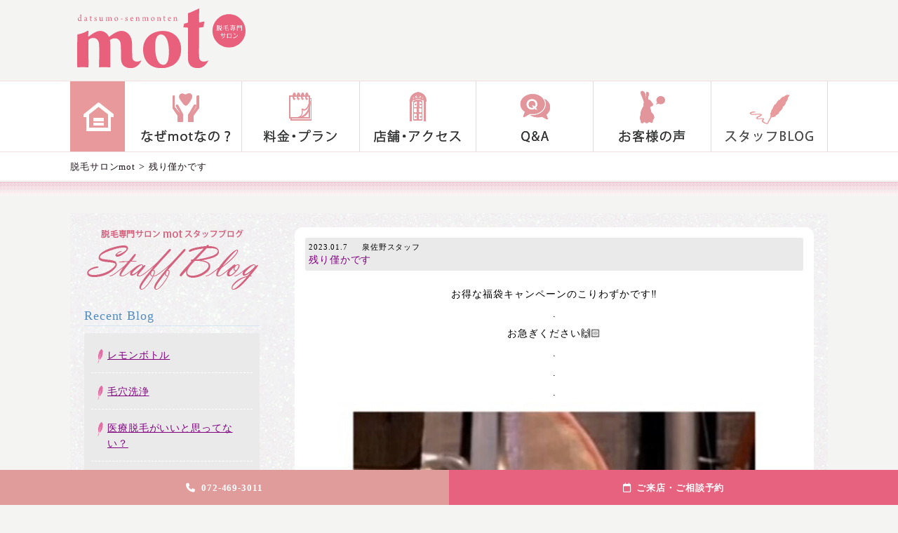

--- FILE ---
content_type: text/html; charset=UTF-8
request_url: https://mot-salon.com/blog/blog_7232.html
body_size: 5959
content:
<!DOCTYPE html><html dir="ltr" lang="ja"><head>  <script>(function(w,d,s,l,i){w[l]=w[l]||[];w[l].push({'gtm.start':
new Date().getTime(),event:'gtm.js'});var f=d.getElementsByTagName(s)[0],
j=d.createElement(s),dl=l!='dataLayer'?'&l='+l:'';j.async=true;j.src=
'https://www.googletagmanager.com/gtm.js?id='+i+dl;f.parentNode.insertBefore(j,f);
})(window,document,'script','dataLayer','GTM-WN9NZV3');</script> <meta charset="UTF-8" /><meta name="viewport" content="width=device-width,user-scalable=no,maximum-scale=1" /><link rel="icon" href="https://mot-salon.com/cont/wp-content/themes/mot/favicon.ico" /><link href="https://cdnjs.cloudflare.com/ajax/libs/font-awesome/6.5.2/css/all.min.css" rel="stylesheet" /><link media="all" href="https://mot-salon.com/cont/wp-content/cache/autoptimize/css/autoptimize_df2ea4621b401057a3a4e5de5e98696c.css" rel="stylesheet"><title>残り僅かです | 脱毛サロンmot（モット）</title><meta name="description" content="お得な福袋キャンペーンのこりわずかです‼︎ . お急ぎください🙌🏻 . . . #mot #motイコラモール" /><meta name="robots" content="max-snippet:-1, max-image-preview:large, max-video-preview:-1" /><meta name="author" content="motizumisano"/><meta name="google-site-verification" content="JkGlY6yW29pjlvyPcIuJYLKM7hxVqh69GlIxKtDZ6VQ" /><meta name="msvalidate.01" content="6F1FF1AEDED9040F2046F014B5D8970E" /><link rel="canonical" href="https://mot-salon.com/blog/blog_7232.html" /><meta name="generator" content="All in One SEO (AIOSEO) 4.8.7" />  <script async src="https://www.googletagmanager.com/gtag/js?id=G-5PYFDMHE2Z"></script> <script>window.dataLayer = window.dataLayer || [];
		  function gtag(){dataLayer.push(arguments);}
		  gtag('js', new Date());
		  gtag('config', 'G-5PYFDMHE2Z');
		  gtag('config', 'UA-68620582-1');</script> <script type="application/ld+json" class="aioseo-schema">{"@context":"https:\/\/schema.org","@graph":[{"@type":"BreadcrumbList","@id":"https:\/\/mot-salon.com\/blog\/blog_7232.html#breadcrumblist","itemListElement":[{"@type":"ListItem","@id":"https:\/\/mot-salon.com#listItem","position":1,"name":"\u30db\u30fc\u30e0","item":"https:\/\/mot-salon.com","nextItem":{"@type":"ListItem","@id":"https:\/\/mot-salon.com\/blog#listItem","name":"\u30d6\u30ed\u30b0"}},{"@type":"ListItem","@id":"https:\/\/mot-salon.com\/blog#listItem","position":2,"name":"\u30d6\u30ed\u30b0","item":"https:\/\/mot-salon.com\/blog","nextItem":{"@type":"ListItem","@id":"https:\/\/mot-salon.com\/blog\/blog_7232.html#listItem","name":"\u6b8b\u308a\u50c5\u304b\u3067\u3059"},"previousItem":{"@type":"ListItem","@id":"https:\/\/mot-salon.com#listItem","name":"\u30db\u30fc\u30e0"}},{"@type":"ListItem","@id":"https:\/\/mot-salon.com\/blog\/blog_7232.html#listItem","position":3,"name":"\u6b8b\u308a\u50c5\u304b\u3067\u3059","previousItem":{"@type":"ListItem","@id":"https:\/\/mot-salon.com\/blog#listItem","name":"\u30d6\u30ed\u30b0"}}]},{"@type":"Organization","@id":"https:\/\/mot-salon.com\/#organization","name":"\u8131\u6bdb\u30b5\u30ed\u30f3mot\uff08\u30e2\u30c3\u30c8\uff09","description":"\u6cc9\u4f50\u91ce\u30fb\u6cc9\u5357\u30fb\u962a\u5357\u306a\u3069\u6cc9\u5dde\u30fb\u5357\u5927\u962a\u30a8\u30ea\u30a2\u306e\u5b8c\u5168\u500b\u5ba4\u306e\u8131\u6bdb\u5c02\u9580\u306e\u30b5\u30ed\u30f3\u3002","url":"https:\/\/mot-salon.com\/","logo":{"@type":"ImageObject","url":"https:\/\/mot-salon.com\/cont\/wp-content\/themes\/mot\/img\/logo.svg","@id":"https:\/\/mot-salon.com\/blog\/blog_7232.html\/#organizationLogo"},"image":{"@id":"https:\/\/mot-salon.com\/blog\/blog_7232.html\/#organizationLogo"}},{"@type":"Person","@id":"https:\/\/mot-salon.com\/author\/motizumisano#author","url":"https:\/\/mot-salon.com\/author\/motizumisano","name":"motizumisano","image":{"@type":"ImageObject","@id":"https:\/\/mot-salon.com\/blog\/blog_7232.html#authorImage","url":"https:\/\/secure.gravatar.com\/avatar\/6af7b1dc96d35a0d48c6383f7fa7a321e59b0951958e204d67b53ce95b693a3f?s=96&d=mm&r=g","width":96,"height":96,"caption":"motizumisano"}},{"@type":"WebPage","@id":"https:\/\/mot-salon.com\/blog\/blog_7232.html#webpage","url":"https:\/\/mot-salon.com\/blog\/blog_7232.html","name":"\u6b8b\u308a\u50c5\u304b\u3067\u3059 | \u8131\u6bdb\u30b5\u30ed\u30f3mot\uff08\u30e2\u30c3\u30c8\uff09","description":"\u304a\u5f97\u306a\u798f\u888b\u30ad\u30e3\u30f3\u30da\u30fc\u30f3\u306e\u3053\u308a\u308f\u305a\u304b\u3067\u3059\u203c\ufe0e . \u304a\u6025\u304e\u304f\u3060\u3055\u3044\ud83d\ude4c\ud83c\udffb . . . #mot #mot\u30a4\u30b3\u30e9\u30e2\u30fc\u30eb","inLanguage":"ja","isPartOf":{"@id":"https:\/\/mot-salon.com\/#website"},"breadcrumb":{"@id":"https:\/\/mot-salon.com\/blog\/blog_7232.html#breadcrumblist"},"author":{"@id":"https:\/\/mot-salon.com\/author\/motizumisano#author"},"creator":{"@id":"https:\/\/mot-salon.com\/author\/motizumisano#author"},"datePublished":"2023-01-07T16:41:29+09:00","dateModified":"2023-01-07T16:41:29+09:00"},{"@type":"WebSite","@id":"https:\/\/mot-salon.com\/#website","url":"https:\/\/mot-salon.com\/","name":"\u8131\u6bdb\u30b5\u30ed\u30f3mot\uff08\u30e2\u30c3\u30c8\uff09","description":"\u6cc9\u4f50\u91ce\u30fb\u6cc9\u5357\u30fb\u962a\u5357\u306a\u3069\u6cc9\u5dde\u30fb\u5357\u5927\u962a\u30a8\u30ea\u30a2\u306e\u5b8c\u5168\u500b\u5ba4\u306e\u8131\u6bdb\u5c02\u9580\u306e\u30b5\u30ed\u30f3\u3002","inLanguage":"ja","publisher":{"@id":"https:\/\/mot-salon.com\/#organization"}}]}</script> <link rel='dns-prefetch' href='//code.jquery.com' /><link rel='dns-prefetch' href='//fonts.googleapis.com' /><link rel='stylesheet' id='google-font-css' href='https://fonts.googleapis.com/css?family=Lato|Libre+Baskerville|Noto+Serif+JP:400,700,900|Raleway:200,400&#038;display=swap&#038;subset=japanese,latin-ext' type='text/css' media='all' /> <script type="text/javascript" src="//code.jquery.com/jquery-1.11.3.min.js?ver=1.11.3" id="jquery-js"></script> <link rel="https://api.w.org/" href="https://mot-salon.com/wp-json/" /><link rel="alternate" title="oEmbed (JSON)" type="application/json+oembed" href="https://mot-salon.com/wp-json/oembed/1.0/embed?url=https%3A%2F%2Fmot-salon.com%2Fblog%2Fblog_7232.html" /><link rel="alternate" title="oEmbed (XML)" type="text/xml+oembed" href="https://mot-salon.com/wp-json/oembed/1.0/embed?url=https%3A%2F%2Fmot-salon.com%2Fblog%2Fblog_7232.html&#038;format=xml" /><link rel="icon" href="https://mot-salon.com/cont/wp-content/uploads/2019/03/cropped-mot512-32x32.png" sizes="32x32" /><link rel="icon" href="https://mot-salon.com/cont/wp-content/uploads/2019/03/cropped-mot512-192x192.png" sizes="192x192" /><link rel="apple-touch-icon" href="https://mot-salon.com/cont/wp-content/uploads/2019/03/cropped-mot512-180x180.png" /><meta name="msapplication-TileImage" content="https://mot-salon.com/cont/wp-content/uploads/2019/03/cropped-mot512-270x270.png" /></head><body class="wp-singular blog-template-default single single-blog postid-7232 wp-theme-mot drawer drawer--right"> <noscript><iframe src="https://www.googletagmanager.com/ns.html?id=GTM-WN9NZV3"
height="0" width="0" style="display:none;visibility:hidden"></iframe></noscript><div id="wrapper"><header class="sp_only"><div id="header-in"><div id="logo"><a href="https://mot-salon.com/"><noscript><img src="https://mot-salon.com/cont/wp-content/themes/mot/img/logo.png" alt="泉佐野・泉南・阪南など泉州・南大阪の脱毛サロンmot（モット）" /></noscript><img class="lazyload" src='data:image/svg+xml,%3Csvg%20xmlns=%22http://www.w3.org/2000/svg%22%20viewBox=%220%200%20210%20140%22%3E%3C/svg%3E' data-src="https://mot-salon.com/cont/wp-content/themes/mot/img/logo.png" alt="泉佐野・泉南・阪南など泉州・南大阪の脱毛サロンmot（モット）" /></a></div><div class="HeaderBtn_Access"><a href="https://mot-salon.com/shops"><noscript><img src="https://mot-salon.com/cont/wp-content/themes/mot/img/btn_gotoshop.png" alt="脱毛サロンmot アクセス" border="0" /></noscript><img class="lazyload" src='data:image/svg+xml,%3Csvg%20xmlns=%22http://www.w3.org/2000/svg%22%20viewBox=%220%200%20210%20140%22%3E%3C/svg%3E' data-src="https://mot-salon.com/cont/wp-content/themes/mot/img/btn_gotoshop.png" alt="脱毛サロンmot アクセス" border="0" /></a></div><div class="hbtn" id="btn_open"><noscript><img class="build-menu-button" src="https://mot-salon.com/cont/wp-content/themes/mot/img/icon/hmenu_menu.png" alt="menu" /></noscript><img class="lazyload build-menu-button" src='data:image/svg+xml,%3Csvg%20xmlns=%22http://www.w3.org/2000/svg%22%20viewBox=%220%200%20210%20140%22%3E%3C/svg%3E' data-src="https://mot-salon.com/cont/wp-content/themes/mot/img/icon/hmenu_menu.png" alt="menu" /></div><div class="hbtn" id="btn_close"><noscript><img class="build-menu-button" src="https://mot-salon.com/cont/wp-content/themes/mot/img/icon/hmenu_close.png" alt="close" /></noscript><img class="lazyload build-menu-button" src='data:image/svg+xml,%3Csvg%20xmlns=%22http://www.w3.org/2000/svg%22%20viewBox=%220%200%20210%20140%22%3E%3C/svg%3E' data-src="https://mot-salon.com/cont/wp-content/themes/mot/img/icon/hmenu_close.png" alt="close" /></div></div><nav id="slide_menu"><ul id="menus" class="clearfix"><li class="home"><a href="http://mot-salon.com" title="阪南・岸和田・泉南の脱毛サロン「モット」">home</a></li><li class="concept"><a href="https://mot-salon.com/concept" title="なぜ脱毛サロンmotなの？">なぜmotなの？</a></li><li class="price_plan"><a href="https://mot-salon.com/price_plan" title="顔・わきなど脱毛の料金・プラン">料金・プラン</a></li><li class="shops"><a href="https://mot-salon.com/shoplist/mot_izumisano" title="泉佐野の脱毛サロン「モット」の店舗情報">店舗・アクセス</a></li><li class="qa"><a href="https://mot-salon.com/qa" title="Q&#038;A阪南・岸和田・泉南の脱毛サロン「モット」">Q&#038;A</a></li><li class="voice"><a href="https://mot-salon.com/voice" title="お客様の声・阪南・岸和田・泉南の脱毛サロン「モット」">お客様の声</a></li><li class="blog"><a href="https://mot-salon.com/blog">スタッフブログ</a></li><li class="menu_spcont"><a href="https://mot-salon.com/spcont">脱毛の豆知識</a></li></ul></nav></header><div class="btnWrap"> <a href="tel:0724693011;" class="contactBtn"><span><i class="fa-solid fa-phone"></i>072-469-3011</span></a> <a href="https://beauty.hotpepper.jp/kr/slnH000420479/?cstt=1" class="reservationBtn"><span><i class="fa-regular fa-calendar"></i>ご来店・ご相談予約</span></a></div><div class="pc_only"><div id="header"><div class="logo"><a href="https://mot-salon.com" title="脱毛サロンmot（モット）"><noscript><img src="https://mot-salon.com/cont/wp-content/themes/mot/img/logo.svg" alt="脱毛サロンmot（モット）" /></noscript><img class="lazyload" src='data:image/svg+xml,%3Csvg%20xmlns=%22http://www.w3.org/2000/svg%22%20viewBox=%220%200%20210%20140%22%3E%3C/svg%3E' data-src="https://mot-salon.com/cont/wp-content/themes/mot/img/logo.svg" alt="脱毛サロンmot（モット）" /></a></div></div><div id="global-navi-box"><div id="global-navi"><div class="menu-header"><ul id="menu-gnavi-1" class="menu"><li class="home"><a href="http://mot-salon.com" title="阪南・岸和田・泉南の脱毛サロン「モット」">home</a></li><li class="concept"><a href="https://mot-salon.com/concept" title="なぜ脱毛サロンmotなの？">なぜmotなの？</a></li><li class="price_plan"><a href="https://mot-salon.com/price_plan" title="顔・わきなど脱毛の料金・プラン">料金・プラン</a></li><li class="shops"><a href="https://mot-salon.com/shoplist/mot_izumisano" title="泉佐野の脱毛サロン「モット」の店舗情報">店舗・アクセス</a></li><li class="qa"><a href="https://mot-salon.com/qa" title="Q&#038;A阪南・岸和田・泉南の脱毛サロン「モット」">Q&#038;A</a></li><li class="voice"><a href="https://mot-salon.com/voice" title="お客様の声・阪南・岸和田・泉南の脱毛サロン「モット」">お客様の声</a></li><li class="blog"><a href="https://mot-salon.com/blog">スタッフブログ</a></li><li class="menu_spcont"><a href="https://mot-salon.com/spcont">脱毛の豆知識</a></li></ul></div></div></div></div><div class="outer"><div class="bread_wrap"><div class="breadcrumbs"> <span property="itemListElement" typeof="ListItem"> <a property="item" typeof="WebPage" title="脱毛サロンmot（モット）へ移動" href="https://mot-salon.com" class="home"> <span property="name">脱毛サロンmot</span></a><meta property="position" content="1"></span> &gt; <span property="itemListElement" typeof="ListItem"><a property="item" typeof="WebPage" title="残り僅かですへ移動" href="https://mot-salon.com/blog/blog_7232.html" class="post post-blog current-item"><span property="name" class="titname">残り僅かです</span></a><meta property="position" content="2"></span></div></div><div id="maincont"><div id="maincont-in"><div class="content-in clearfix"><div id="blogsidebar"> <a href="https://mot-salon.com/blog" class="blogicon" title="脱毛サロンmot（モット）"><noscript><img src="https://mot-salon.com/cont/wp-content/themes/mot/img/blogicon.png" alt="脱毛サロンmot（モット）" /></noscript><img class="lazyload" src='data:image/svg+xml,%3Csvg%20xmlns=%22http://www.w3.org/2000/svg%22%20viewBox=%220%200%20210%20140%22%3E%3C/svg%3E' data-src="https://mot-salon.com/cont/wp-content/themes/mot/img/blogicon.png" alt="脱毛サロンmot（モット）" /></a><h2 class="side_h2 mt20">Recent Blog</h2><ul class="listA recent"><li class="icon"><a href="https://mot-salon.com/blog/blog_8178.html" title="レモンボトル">レモンボトル</a></li><li class="icon"><a href="https://mot-salon.com/blog/blog_8174.html" title="毛穴洗浄">毛穴洗浄</a></li><li class="icon"><a href="https://mot-salon.com/blog/blog_8168.html" title="医療脱毛がいいと思ってない？">医療脱毛がいいと思ってない？</a></li><li class="icon"><a href="https://mot-salon.com/blog/blog_8163.html" title="開運サロン">開運サロン</a></li><li class="icon"><a href="https://mot-salon.com/blog/blog_8160.html" title="全身脱毛のお客様">全身脱毛のお客様</a></li><li class="icon"><a href="https://mot-salon.com/blog/blog_8157.html" title="2025年ありがとうございました">2025年ありがとうございました</a></li><li class="icon"><a href="https://mot-salon.com/blog/blog_8151.html" title="全身脱毛で通ってくださるお客様">全身脱毛で通ってくださるお客様</a></li><li class="icon"><a href="https://mot-salon.com/blog/blog_8145.html" title="誤解化も！？">誤解化も！？</a></li><li class="icon"><a href="https://mot-salon.com/blog/blog_8139.html" title="年末年始のお知らせ">年末年始のお知らせ</a></li><li class="icon"><a href="https://mot-salon.com/blog/blog_8133.html" title="脱毛で得られる美肌効果">脱毛で得られる美肌効果</a></li></ul><h2 class="side_h2 mt20">Monthly Archives</h2><ul class="listA"><li><a href='https://mot-salon.com/blog/date/2026/01'>2026年1月</a>&nbsp;(5)</li><li><a href='https://mot-salon.com/blog/date/2025/12'>2025年12月</a>&nbsp;(13)</li><li><a href='https://mot-salon.com/blog/date/2025/11'>2025年11月</a>&nbsp;(5)</li><li><a href='https://mot-salon.com/blog/date/2025/10'>2025年10月</a>&nbsp;(5)</li><li><a href='https://mot-salon.com/blog/date/2025/09'>2025年9月</a>&nbsp;(6)</li><li><a href='https://mot-salon.com/blog/date/2025/08'>2025年8月</a>&nbsp;(11)</li></ul><ul class="listA"><li><a href='https://mot-salon.com/blog/date/2026'>2026</a>&nbsp;(5)</li><li><a href='https://mot-salon.com/blog/date/2025'>2025</a>&nbsp;(94)</li><li><a href='https://mot-salon.com/blog/date/2024'>2024</a>&nbsp;(111)</li><li><a href='https://mot-salon.com/blog/date/2023'>2023</a>&nbsp;(128)</li><li><a href='https://mot-salon.com/blog/date/2022'>2022</a>&nbsp;(290)</li><li><a href='https://mot-salon.com/blog/date/2021'>2021</a>&nbsp;(301)</li><li><a href='https://mot-salon.com/blog/date/2020'>2020</a>&nbsp;(434)</li><li><a href='https://mot-salon.com/blog/date/2019'>2019</a>&nbsp;(313)</li><li><a href='https://mot-salon.com/blog/date/2018'>2018</a>&nbsp;(99)</li><li><a href='https://mot-salon.com/blog/date/2017'>2017</a>&nbsp;(143)</li><li><a href='https://mot-salon.com/blog/date/2016'>2016</a>&nbsp;(204)</li><li><a href='https://mot-salon.com/blog/date/2015'>2015</a>&nbsp;(1)</li></ul><ul style="list-style:none;"><li>2025</li><li>10</li><li style="padding-left:30px"><a href="https://mot-salon.com/uncategories/%e3%83%af%e3%82%ad%e8%84%b1%e6%af%9b.html">ワキ脱毛</a></li></ul></div><div id="bloginner" style="padding-bottom:30px;"><div class="blogbox clearfix"><div class="tit clearfix"><div class="inspan"><span class="date">2023.01.7</span><span class="shopm">泉佐野スタッフ</span></div><h3 class="blogtit">残り僅かです</h3></div><div class="comA"><p>お得な福袋キャンペーンのこりわずかです‼︎<br /> .<br /> お急ぎください🙌🏻<br /> .<br /> .<br /> .<noscript><img decoding="async" src="https://mot-salon.com/cont/wp-content/uploads/2023/01/phonto-2023-01-07T163707.061.jpg" alt="" /></noscript><img class="lazyload" decoding="async" src='data:image/svg+xml,%3Csvg%20xmlns=%22http://www.w3.org/2000/svg%22%20viewBox=%220%200%20210%20140%22%3E%3C/svg%3E' data-src="https://mot-salon.com/cont/wp-content/uploads/2023/01/phonto-2023-01-07T163707.061.jpg" alt="" /></p><p><a class="x1i10hfl xjbqb8w x6umtig x1b1mbwd xaqea5y xav7gou x9f619 x1ypdohk xt0psk2 xe8uvvx xdj266r x11i5rnm xat24cr x1mh8g0r xexx8yu x4uap5 x18d9i69 xkhd6sd x16tdsg8 x1hl2dhg xggy1nq x1a2a7pz  _aa9_ _a6hd" role="link" href="https://www.instagram.com/explore/tags/mot/?hl=ja">#mot</a> <a class="x1i10hfl xjbqb8w x6umtig x1b1mbwd xaqea5y xav7gou x9f619 x1ypdohk xt0psk2 xe8uvvx xdj266r x11i5rnm xat24cr x1mh8g0r xexx8yu x4uap5 x18d9i69 xkhd6sd x16tdsg8 x1hl2dhg xggy1nq x1a2a7pz  _aa9_ _a6hd" role="link" href="https://www.instagram.com/explore/tags/mot%E3%82%A4%E3%82%B3%E3%83%A9%E3%83%A2%E3%83%BC%E3%83%AB/?hl=ja">#motイコラモール</a> <a class="x1i10hfl xjbqb8w x6umtig x1b1mbwd xaqea5y xav7gou x9f619 x1ypdohk xt0psk2 xe8uvvx xdj266r x11i5rnm xat24cr x1mh8g0r xexx8yu x4uap5 x18d9i69 xkhd6sd x16tdsg8 x1hl2dhg xggy1nq x1a2a7pz  _aa9_ _a6hd" role="link" href="https://www.instagram.com/explore/tags/%E8%84%B1%E6%AF%9B%E5%B0%82%E9%96%80%E5%BA%97mot/?hl=ja">#脱毛専門店mot</a> <a class="x1i10hfl xjbqb8w x6umtig x1b1mbwd xaqea5y xav7gou x9f619 x1ypdohk xt0psk2 xe8uvvx xdj266r x11i5rnm xat24cr x1mh8g0r xexx8yu x4uap5 x18d9i69 xkhd6sd x16tdsg8 x1hl2dhg xggy1nq x1a2a7pz  _aa9_ _a6hd" role="link" href="https://www.instagram.com/explore/tags/%E3%82%A4%E3%82%B3%E3%83%A9%E3%83%A2%E3%83%BC%E3%83%AB/?hl=ja">#イコラモール</a> <a class="x1i10hfl xjbqb8w x6umtig x1b1mbwd xaqea5y xav7gou x9f619 x1ypdohk xt0psk2 xe8uvvx xdj266r x11i5rnm xat24cr x1mh8g0r xexx8yu x4uap5 x18d9i69 xkhd6sd x16tdsg8 x1hl2dhg xggy1nq x1a2a7pz  _aa9_ _a6hd" role="link" href="https://www.instagram.com/explore/tags/%E6%B3%89%E4%BD%90%E9%87%8E/?hl=ja">#泉佐野</a> <a class="x1i10hfl xjbqb8w x6umtig x1b1mbwd xaqea5y xav7gou x9f619 x1ypdohk xt0psk2 xe8uvvx xdj266r x11i5rnm xat24cr x1mh8g0r xexx8yu x4uap5 x18d9i69 xkhd6sd x16tdsg8 x1hl2dhg xggy1nq x1a2a7pz  _aa9_ _a6hd" role="link" href="https://www.instagram.com/explore/tags/%E6%B3%89%E5%B7%9E/?hl=ja">#泉州</a> <a class="x1i10hfl xjbqb8w x6umtig x1b1mbwd xaqea5y xav7gou x9f619 x1ypdohk xt0psk2 xe8uvvx xdj266r x11i5rnm xat24cr x1mh8g0r xexx8yu x4uap5 x18d9i69 xkhd6sd x16tdsg8 x1hl2dhg xggy1nq x1a2a7pz  _aa9_ _a6hd" role="link" href="https://www.instagram.com/explore/tags/%E4%BA%95%E5%8E%9F%E9%87%8C/?hl=ja">#井原里</a> <a class="x1i10hfl xjbqb8w x6umtig x1b1mbwd xaqea5y xav7gou x9f619 x1ypdohk xt0psk2 xe8uvvx xdj266r x11i5rnm xat24cr x1mh8g0r xexx8yu x4uap5 x18d9i69 xkhd6sd x16tdsg8 x1hl2dhg xggy1nq x1a2a7pz  _aa9_ _a6hd" role="link" href="https://www.instagram.com/explore/tags/%E8%84%B1%E6%AF%9B%E3%82%B5%E3%83%AD%E3%83%B3/?hl=ja">#脱毛サロン</a> <a class="x1i10hfl xjbqb8w x6umtig x1b1mbwd xaqea5y xav7gou x9f619 x1ypdohk xt0psk2 xe8uvvx xdj266r x11i5rnm xat24cr x1mh8g0r xexx8yu x4uap5 x18d9i69 xkhd6sd x16tdsg8 x1hl2dhg xggy1nq x1a2a7pz  _aa9_ _a6hd" role="link" href="https://www.instagram.com/explore/tags/%E3%83%AC%E3%83%87%E3%82%A3%E3%83%BC%E3%82%B9%E8%84%B1%E6%AF%9B/?hl=ja">#レディース脱毛</a> <a class="x1i10hfl xjbqb8w x6umtig x1b1mbwd xaqea5y xav7gou x9f619 x1ypdohk xt0psk2 xe8uvvx xdj266r x11i5rnm xat24cr x1mh8g0r xexx8yu x4uap5 x18d9i69 xkhd6sd x16tdsg8 x1hl2dhg xggy1nq x1a2a7pz  _aa9_ _a6hd" role="link" href="https://www.instagram.com/explore/tags/%E3%83%A1%E3%83%B3%E3%82%BA%E8%84%B1%E6%AF%9B/?hl=ja">#メンズ</a></p></div><div class="staffname dnone"> 泉佐野</div></div><div class="pnavi clearfix"><div class="next"><span><a href="https://mot-salon.com/blog/blog_7230.html" rel="prev">合同ミーティング☆</a></span></div><div class="prev"><span><a href="https://mot-salon.com/blog/blog_7235.html" rel="next">2023年こそ脱毛始めませんか？</a></span></div></div></div></div></div></div></div></div><div id="footerArea"><div id="footerIn" class="Gridbox Grid_pc3 Grid_sp1"><div class="logo"><a href="https://mot-salon.com" title="残り僅かです | 脱毛サロンmot（モット）"><noscript><img src="https://mot-salon.com/cont/wp-content/themes/mot/img/logo.png" alt="脱毛サロンmot（モット）" /></noscript><img class="lazyload" src='data:image/svg+xml,%3Csvg%20xmlns=%22http://www.w3.org/2000/svg%22%20viewBox=%220%200%20210%20140%22%3E%3C/svg%3E' data-src="https://mot-salon.com/cont/wp-content/themes/mot/img/logo.png" alt="脱毛サロンmot（モット）" /></a></div><div><a href="https://mot-salon.com/qa/3638" class="btn_footer020"><noscript><img src="https://mot-salon.com/cont/wp-content/themes/mot/img/bnr_miseinen02.png" alt="未成年の方への施術について" /></noscript><img class="lazyload" src='data:image/svg+xml,%3Csvg%20xmlns=%22http://www.w3.org/2000/svg%22%20viewBox=%220%200%20210%20140%22%3E%3C/svg%3E' data-src="https://mot-salon.com/cont/wp-content/themes/mot/img/bnr_miseinen02.png" alt="未成年の方への施術について" /></a></div><div id="footermenu"><div class="menu-footer"><ul class="footernav"><li class="home"><a href="http://mot-salon.com" title="阪南・岸和田・泉南の脱毛サロン「モット」">home</a></li><li class="concept"><a href="https://mot-salon.com/concept" title="なぜ脱毛サロンmotなの？">なぜmotなの？</a></li><li class="price_plan"><a href="https://mot-salon.com/price_plan" title="顔・わきなど脱毛の料金・プラン">料金・プラン</a></li><li class="shops"><a href="https://mot-salon.com/shoplist/mot_izumisano" title="泉佐野の脱毛サロン「モット」の店舗情報">店舗・アクセス</a></li><li class="qa"><a href="https://mot-salon.com/qa" title="Q&#038;A阪南・岸和田・泉南の脱毛サロン「モット」">Q&#038;A</a></li><li class="voice"><a href="https://mot-salon.com/voice" title="お客様の声・阪南・岸和田・泉南の脱毛サロン「モット」">お客様の声</a></li><li class="blog"><a href="https://mot-salon.com/blog">スタッフブログ</a></li><li class="menu_spcont"><a href="https://mot-salon.com/spcont">脱毛の豆知識</a></li></ul></div></div></div></div><div id="copyright"> <a href="https://mot-salon.com/" title="泉佐野・泉南・阪南など泉州・南大阪エリアの完全個室の脱毛専門のサロン。"> Copyright &copy; 2015-2026 阪南・泉佐野・泉南の脱毛なら、脱毛サロンmot（モット）。 All rights reserved.</a></div> <script type="speculationrules">{"prefetch":[{"source":"document","where":{"and":[{"href_matches":"\/*"},{"not":{"href_matches":["\/cont\/wp-*.php","\/cont\/wp-admin\/*","\/cont\/wp-content\/uploads\/*","\/cont\/wp-content\/*","\/cont\/wp-content\/plugins\/*","\/cont\/wp-content\/themes\/mot\/*","\/*\\?(.+)"]}},{"not":{"selector_matches":"a[rel~=\"nofollow\"]"}},{"not":{"selector_matches":".no-prefetch, .no-prefetch a"}}]},"eagerness":"conservative"}]}</script>  <script type="text/javascript">var sbiajaxurl = "https://mot-salon.com/cont/wp-admin/admin-ajax.php";</script> <noscript><style>.lazyload{display:none;}</style></noscript><script data-noptimize="1">window.lazySizesConfig=window.lazySizesConfig||{};window.lazySizesConfig.loadMode=1;</script><script async data-noptimize="1" src='https://mot-salon.com/cont/wp-content/plugins/autoptimize/classes/external/js/lazysizes.min.js?ao_version=3.1.13'></script><script type="text/javascript">var google_conversion_id = 971104436;
var google_custom_params = window.google_tag_params;
var google_remarketing_only = true;</script> <script type="text/javascript" src="//www.googleadservices.com/pagead/conversion.js"></script> <noscript><div style="display:inline;"> <img height="1" width="1" style="border-style:none;" alt="" src="//googleads.g.doubleclick.net/pagead/viewthroughconversion/971104436/?value=0&amp;guid=ON&amp;script=0"/></div> </noscript> <script>$( function () {
$( ".build-menu-button" ).click( acdMenu01 );

function acdMenu01() {
$( "#header-in" ).next().slideToggle( 300 );
$( "#header-in" ).toggleClass( "active" ); //追加部分
}

} );</script> <script defer src="https://mot-salon.com/cont/wp-content/cache/autoptimize/js/autoptimize_284468aae902ec210aa49b8e47cc3bcb.js"></script></body></html>

--- FILE ---
content_type: application/javascript
request_url: https://mot-salon.com/cont/wp-content/cache/autoptimize/js/autoptimize_284468aae902ec210aa49b8e47cc3bcb.js
body_size: 1624
content:
jQuery(function($){jQuery('dl.qa dd').css('display','none');jQuery('dl.qa dt').click(function(){jQuery(this).next("dd").slideToggle('fast');jQuery(this).next("dd").siblings("dd").slideUp();jQuery(this).toggleClass("open");jQuery(this).siblings("dt").removeClass("open");});});
jQuery(document).ready(function(){jQuery(".isp-calendar-frame").each(function(){create_business_calendar(jQuery(this));return true;});});function create_business_calendar(jq,y,m){var bas_holiday=new Array();var inc_holiday=new Array();var exc_holiday=new Array();var month_future;var month_past;var s_day;var now=new Date();var arr;var today=false;var mydate;var firstday;var enddate;var nxt_y;var nxt_m;var prv_y;var prv_m;var max_y_f;var max_m_f;var max_y_p;var max_m_p;var nxt_link;var prv_link;var day_array;var today_class='';var check_date;var week=-1;var holiday;var html;var values;var val;var i;var diff;if(y==undefined)y=now.getFullYear();if(m==undefined)m=now.getMonth()+1;while(jq.attr("class")!="isp-calendar-frame"){jq=jq.parent();}
if(y==now.getFullYear()&&m==now.getMonth()+1){today=true;}
values=jq.children(".base-holiday").val();values=values.split('&');for(i=0;i<values.length;i++){val=values[i].split('=');bas_holiday[i]=val[1].split(',');}
values=jq.children(".inc-holiday").val();if(values.length>0){values=values.split('&');for(i=0;i<values.length;i++){val=values[i].split('=');inc_holiday[val[0]]=val[1].split(',');}}
values=jq.children(".exc-holiday").val();if(values.length>0){values=values.split('&');for(i=0;i<values.length;i++){val=values[i].split('=');exc_holiday[val[0]]=val[1].split(',');}}
month_future=parseInt(jq.children(".month_future").val());month_past=parseInt(jq.children(".month_past").val());s_day=parseInt(jq.children(".s_day").val());max_y_f=now.getFullYear();max_m_f=(now.getMonth()+1)+month_future;if(max_m_f>12){max_y_f++;max_m_f-=12;}
check_date=new Date(max_y_f,(max_m_f-1),1);mydate=new Date(y,(m-1),1);if((check_date-mydate)<0){y=max_y_f;m=max_m_f;}
max_y_p=now.getFullYear();max_m_p=(now.getMonth()+1)-month_past;if(max_m_p<0){max_y_p--;max_m_p+=12;}
check_date=new Date(max_y_p,(max_m_p-1),1);mydate=new Date(y,(m-1),1);if((mydate-check_date)<0){y=max_y_p;m=max_m_p;}
arr=y+"-"+m;if(m==1){nxt_y=y;nxt_m=m+1;prv_y=y-1;prv_m=12;}else if(m==12){nxt_y=y+1;nxt_m=1;prv_y=y;prv_m=m-1;}else{nxt_y=y;nxt_m=m+1;prv_y=y;prv_m=m-1;}
if(y==max_y_f&&m==max_m_f){nxt_link='<div class="move_button nxt_off">&nbsp;</div>';}else{nxt_link='<div class="move_button nxt" onclick="create_business_calendar( jQuery(this), '+nxt_y+', '+nxt_m+')">&nbsp;</div>';}
if(y==max_y_p&&m==max_m_p){prv_link='<div class="move_button prv_off">&nbsp;</div>';}else{prv_link='<div class="move_button prv" onclick="create_business_calendar( jQuery(this), '+prv_y+', '+prv_m+')">&nbsp;</div>';}
mydate=new Date(y,m,0);enddate=mydate.getDate();mydate=new Date(y,(m-1),1);firstday=mydate.getDay();if(s_day==0){day_array=new Array("日","月","火","水","木","金","土");}else if(s_day==1){day_array=new Array("月","火","水","木","金","土","日");}else if(s_day==2){day_array=new Array("火","水","木","金","土","日","月");}else if(s_day==3){day_array=new Array("水","木","金","土","日","月","火");}else if(s_day==4){day_array=new Array("木","金","土","日","月","火","水");}else if(s_day==5){day_array=new Array("金","土","日","月","火","水","木");}else if(s_day==6){day_array=new Array("土","日","月","火","水","木","金");}
html='<table summary="営業日カレンダー" class="isp-calendar-inner" border="0" cellspacing="0" cellpadding="0"><tbody>'
+'<tr><td>'+prv_link+'</td>'
+'<td class="calendar-date-title">'+y+' 年　'+m+' 月</td>'
+'<td align="right">'+nxt_link+'</td></tr>'
+'<tr><td colspan="3">'
+'<table summary="営業日カレンダー" class="isp-business-calendar" border="0" cellpadding="0" cellspacing="1"><thead><tr>';for(var i=0;i<day_array.length;i++){html+='<th>'+day_array[i]+'</th>';}
html+='</tr></thead><tbody>';if(firstday<s_day){diff=Math.abs((7+firstday)-s_day);}else{diff=Math.abs(firstday-s_day);}
if(diff>0){html+='<tr valign="middle">';for(var i=0;i<diff;i++){html+='<td class="space">&nbsp;</td>';}}
for(var i=1;i<=enddate;i++){myday=mydate.getDay();if(myday==s_day&&i!=1){html+='</tr><tr valign="middle">';}
if(myday==firstday)week++;holiday=bas_holiday[week][myday];if(exc_holiday[arr]!=undefined){if(jQuery.inArray(i+"",exc_holiday[arr])>-1)holiday="";}
if(inc_holiday[arr]!=undefined){if(jQuery.inArray(i+"",inc_holiday[arr])>-1)holiday="all";}
if(today){if(i==now.getDate()){today_class=' today';}else{today_class='';}}
if(holiday.length>0){html+='<td class="'+holiday+today_class+'">'+i+'</td>';}else{html+='<td class="business'+today_class+'">'+i+'</td>';}
mydate.setDate(mydate.getDate()+1);if(i==enddate){while(mydate.getDay()!=s_day){html+='<td class="space">&nbsp;</td>';mydate.setDate(mydate.getDate()+1);}}}
html+='</tr></tbody></table>'
+'</td></tr>'
+'<tr><td colspan="3">'
+'<p class="calendar-information holiday_all">全休</p>'
+'<p class="calendar-information holiday_am">午前休</p>'
+'<p class="calendar-information holiday_pm">午後休</p>'
+'<p class="return_now"><a href="javascript:void(0);" onclick="create_business_calendar( jQuery(this), '+now.getFullYear()+', '+(now.getMonth()+1)+');">当月に戻る</a></p>'
+'<div style="clear: both;"></div></td></tr>'
+'</tbody></table>';jq.children(".isp-calendar-table").html(html);return true;};